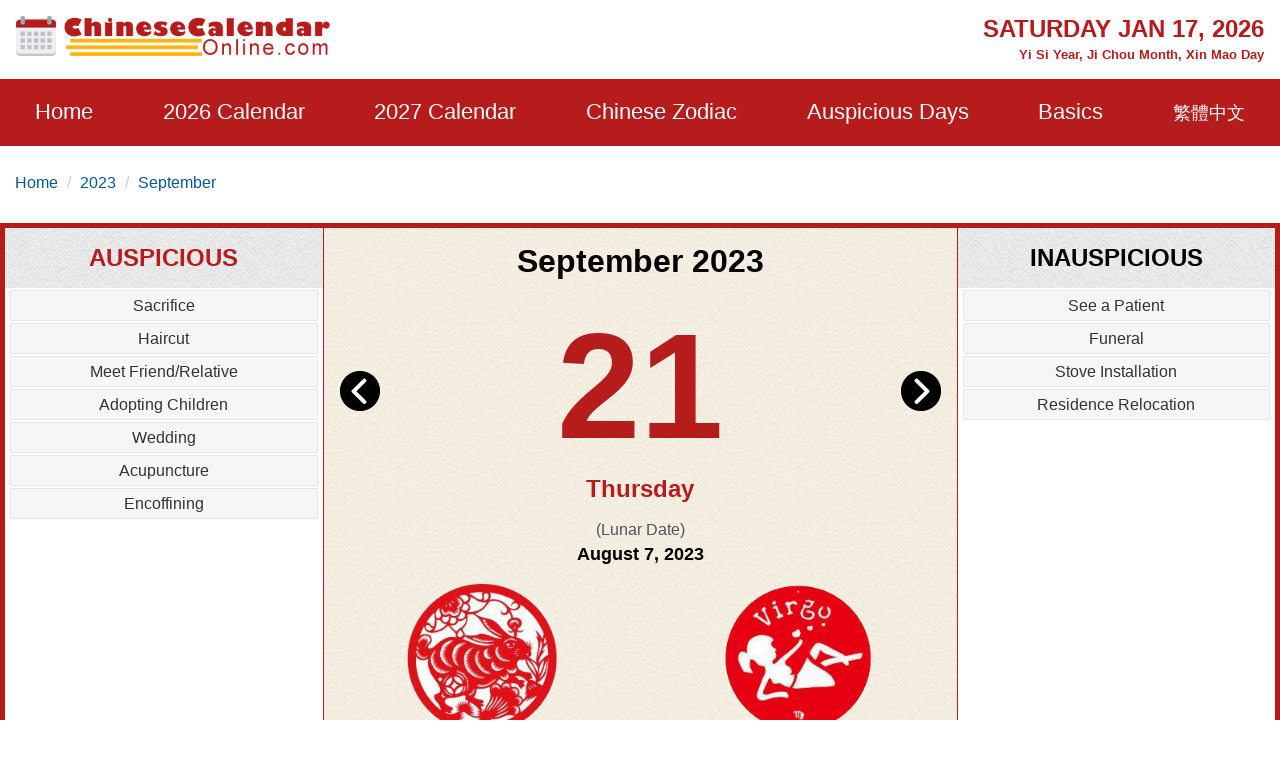

--- FILE ---
content_type: text/html; charset=utf-8
request_url: https://www.chinesecalendaronline.com/2023/9/21.htm
body_size: 11798
content:
<!doctype html>
<html lang="en">
<head>
    <title>September 21, 2023 Almanac Calendar: Auspicious/Inauspicious Events and Time, Zodiac, Lucky Direction</title>
    <meta name="description" content="September 21, 2023 chinese almanac calendar, choose auspicious dates, time and lucky directions etc. on the day to guide you spend the day luckily." />
    <meta charset="utf-8">
    <meta name="copyright" content="chinesecalendaronline.com" />
    <meta http-equiv="content-language" content="en" />
    <meta name="viewport" content="width=device-width,minimum-scale=1,initial-scale=1">
    <meta name="theme-color" content="#b71c1c">
    <link rel="shortcut icon" href="/content/images/icon.png" type="image/x-icon" />
    <link rel="canonical" href="https://www.chinesecalendaronline.com/2023/9/21.htm">
    <link rel="shortcut icon" type="image/x-icon" href="/content/images/icons/favicon-48x48.png" />
    <link rel="icon" type="image/png" sizes="32x32" href="/content/images/icons/favicon-32x32.png">
    <link rel="apple-touch-icon" sizes="192x192" href="/content/images/icons/favicon-192x192.png">
        <script async src="https://pagead2.googlesyndication.com/pagead/js/adsbygoogle.js?client=ca-pub-5826915586946579" crossorigin="anonymous"></script>
        <script type='text/javascript' src='https://platform-api.sharethis.com/js/sharethis.js#property=659358bdd2bb410012d24170&product=sop' async='async'></script>
    
    <meta property="og:locale" content="en_US" />
    <meta property="og:type" content="website" />
    <meta property="og:title" content="Auspicious Things To do on Sep 21, 2023" />
    <meta property="og:url" content="" />
    <meta property="og:site_name" content="Chinese Calendar Online" />
    <meta property="article:publisher" content="ChineseCalendarOnline.com" />
    <meta property="og:image" content="https://www.chinesecalendaronline.com/social/img-2023-9-21.jpg" />
    <meta name="twitter:card" content="summary_large_image" />
     
    <meta name="twitter:title" content="Auspicious Things To Do on Sep 21, 2023" />
    <meta name="twitter:site" content="@CNCalendar" />
    <meta name="twitter:domain" content="ChineseCalendarOnline.com" />
    <meta name="twitter:image" content="https://www.chinesecalendaronline.com/social/img-2023-9-21.jpg" />
    <meta name="twitter:creator" content="@CNCalendar" />

     <style>
        html{-ms-text-size-adjust:100%;-webkit-text-size-adjust:100%}body{background:#fff;color:#4e5559;font-family:"Lato",-apple-system,BlinkMacSystemFont,"Segoe UI",Roboto,"Helvetica Neue",Arial,sans-serif,"Apple Color Emoji","Segoe UI Emoji","Segoe UI Symbol";line-height:1.6em;font-size:16px;font-weight:400;margin:0;min-width:315px;overflow-x:hidden;font-smooth:always;-webkit-font-smoothing:antialiased}.border-gray{border:1px solid #e7e7e7}.bg-gray{background:#f1f1f1}.bg-white{background:#fff}ul{margin:0;padding:0;list-style:outside none none}input::-webkit-search-cancel-button,input[type=search]::-ms-clear{display:none}button,[role='button']{cursor:pointer;outline:0;position:relative}button.loading{padding-left:36px;background:#b71c1c8a;pointer-events:none;border:0}button.loading::before{width:20px;height:20px;top:10px;left:5px;border-radius:50%;animation:rotation infinite linear .5s;transition:none;border-left:2px solid #fff;z-index:0;position:absolute;content:""}@keyframes rotation{0%{transform:rotateZ(0deg)}100%{transform:rotateZ(360deg)}}.btn{padding:5px;background:#e74c3c;text-align:center;vertical-align:middle}.ads-store iframe{width:100%;border:0}.banner-img-txt{bottom:0;background:rgba(0,0,0,0.5);padding:5px 15px;color:#fff;width:100%;font-size:18px}#nav-sidebar{background:#680000}#marker{position:absolute;top:200px;width:0;height:0}.nav-sidebar-trigger{color:#fff;text-decoration:none;font-size:30px;cursor:pointer}#nav-sidebar .social-share.mt4{margin-top:1rem}.navbar-trigger{line-height:3.5rem;font-size:2rem}.nav-main{background-color:#b71c1c}.nav-main .logo{margin:8px 0}.nav-main .nav-box{overflow:visible;justify-content:space-around}.nav-item{font-size:22px;display:block;padding:20px 0}.nav-item>span,.nav-item>a{display:block;color:#fff;cursor:pointer}.nav-item>a:hover{color:#ccc}.nav-item-child{width:280px;z-index:30;background:#b71c1c;margin-top:0;left:-22px;display:none;position:absolute;top:52px}.nav-item-child a{color:#eee;font-size:18px;display:block;font-weight:600}.nav-item-child a:hover{color:#eee;background:#b92929}.nav-icon{display:none}.nav-mobile{position:fixed;width:100%;z-index:999;color:#fff;top:0;height:46px;align-items:center;justify-content:center}.nav-title{font-size:15px;line-height:1.1rem}@media(min-width:64.01rem){.nav-item:hover .nav-item-child{display:block}}body.nav-mob-open,body.modal-open{overflow:hidden}@media(max-width:64rem){body{padding-top:46px}#main-content-right.pl3{padding-left:0}#nav-main{height:100vh;width:90%;max-width:500px;background:#680000;position:fixed;right:-500px;z-index:9999;transition:all .3s ease-in-out;top:0}.nav-mob-open #nav-main{right:0;transition:all .3s ease-in-out}.nav-mob-open .site-popover-mask{display:block}.nav-box{margin-left:0;padding-top:15px}.nav-item{width:100%;min-height:40px;height:auto;margin:0 auto;padding:0 20px}.nav-item>span,.nav-item>a{display:inline}.nav-item:hover{border-bottom:0}.nav-icon{padding:7px;background:#b71c1c;border:0;display:block;width:40px;text-align:center}.nav-item-child{position:static;margin-top:10px;margin-bottom:10px;width:100%}.nav-item.active .nav-item-child{display:block}}.caret{display:inline-block;width:0;height:0;color:#fff;margin-left:2px;vertical-align:middle;border-top:6px dashed;border-right:6px solid transparent;border-left:6px solid transparent;border-bottom:0}.site-popover-mask{background-color:rgba(0,0,0,.8);display:none;height:100%;left:0;position:fixed;top:0;width:100%;z-index:1000}@media(max-width:40rem){#main-content .content-img{float:none;max-width:100%;padding:10px 0}}#main-content .content-img{width:100%;max-width:320px}#main-content .content-img-big{max-width:600px;width:100%}#main-content .content-img-small{max-width:120px;width:100%}.c_table{background-color:#e7e7e7;border-collapse:unset;border-spacing:1px;width:100%}.c_table th{background:none #f8f8f8;padding:5px}.c_table td{background:none #fff;padding:5px}.c_table td i{color:#fb7235;display:block;font-size:13px}.table-responsive{min-height:.01%;overflow-x:auto;width:100%;margin-bottom:15px;overflow-y:hidden;-ms-overflow-style:-ms-autohiding-scrollbar;border:1px solid #ddd}.g_btn{background:#b71c1c;display:inline-block;color:#fff;border:1px solid #b92929;padding:0 10px;line-height:48px;height:48px;font-size:16px;border-radius:3px;text-decoration:none}.g_btn:hover{background:#b92929;cursor:pointer;text-decoration:none;color:#fff}.glyphicon-info-sign{display:inline-block;height:18px;width:18px;vertical-align:middle;background:url("[data-uri]") no-repeat}.glyphicon-info-sign:hover{cursor:pointer}label{display:inline-block;max-width:100%;margin-bottom:5px;font-weight:700}.form-control{display:block;width:100%;height:34px;padding:6px 12px;font-size:14px;line-height:1.42857143;color:#555;background-color:#fff;background-image:none;border:1px solid #ccc;border-radius:4px;-webkit-box-shadow:inset 0 1px 1px rgba(0,0,0,.075);box-shadow:inset 0 1px 1px rgba(0,0,0,.075);-webkit-transition:border-color ease-in-out .15s,-webkit-box-shadow ease-in-out .15s;-o-transition:border-color ease-in-out .15s,box-shadow ease-in-out .15s;transition:border-color ease-in-out .15s,box-shadow ease-in-out .15s}.form-control:focus{border-color:#66afe9;outline:0;-webkit-box-shadow:inset 0 1px 1px rgba(0,0,0,.075),0 0 8px rgba(102,175,233,.6);box-shadow:inset 0 1px 1px rgba(0,0,0,.075),0 0 8px rgba(102,175,233,.6)}footer.copyright{padding:15px;text-align:center;color:#bbb;position:relative;background:#680000}footer p a{color:#bbb}.footer-links a{color:#ffb30f;text-decoration:none;font-weight:bold;padding:10px;display:inline-block}.footer-links a:hover{color:#fb7235}amp-sidebar{width:300px}.ad-box{background-color:#efefef;border:10px solid #efefef}.lightbox{background:rgba(0,0,0,0.8);position:fixed;top:0;left:0;right:0;bottom:0;display:flex;align-items:center;justify-content:center;z-index:999}.lightbox-container{width:90%;max-width:600px;background:#f1f1f1;color:#333;margin:0 auto}.lightbox-body{max-height:380px;overflow-y:auto}.error,.red{color:#b71c1c}.purple{color:#f09}hr{box-sizing:content-box;height:0;overflow:visible;color:#ddd}a{color:#0057a2;text-decoration:none;background-color:transparent;-webkit-text-decoration-skip:objects}a:active,a:hover{outline-width:0;color:#c9300d;text-decoration:none}.code{background-color:rgba(255,255,255,.3);padding:3px 8px;margin-bottom:5px}small{font-size:80%}img{border-style:none}img[src=""],img:not([src]){opacity:0}img.img-fluid{max-width:100%;width:100%;height:auto}details,menu{display:block}summary{display:list-item}[hidden],template{display:none}.h1{font-size:3rem}.h2{font-size:2rem;line-height:1.1em}.h3{font-size:1.5rem}.h4{font-size:1.125rem}.h5{font-size:.875rem}.h6{font-size:.75rem}.font-family-inherit{font-family:inherit}.font-size-inherit{font-size:inherit}.text-decoration-none,#main-content-box a.text-decoration-none{text-decoration:none}.bold{font-weight:700}.regular{font-weight:400}.italic{font-style:italic}.caps{text-transform:uppercase}.caps1{text-transform:capitalize}.left-align{text-align:left}.center{text-align:center}.right-align{text-align:right}.justify{text-align:justify}.nowrap{white-space:nowrap}.break-word{word-wrap:break-word}.line-height-1{line-height:1rem}.line-height-2{line-height:1.125rem}.line-height-3{line-height:1.5rem}.line-height-4{line-height:2rem}.list-style-none{list-style:none}.underline{text-decoration:underline}.truncate{max-width:100%;overflow:hidden;text-overflow:ellipsis;white-space:nowrap}.list-reset{list-style:none;padding-left:0}.inline{display:inline}.block{display:block}.inline-block{display:inline-block}.table{display:table}.table-cell{display:table-cell}.overflow-hidden{overflow:hidden}.overflow-y-auto{overflow:auto}.overflow-auto{overflow:auto}.clearfix:after,.clearfix:before{content:" ";display:table}.clearfix:after{clear:both}.left{float:left}.right{float:right}.fit{max-width:100%}.max-width-1{max-width:24rem}.max-width-2{max-width:32rem}.max-width-3{max-width:48rem}.max-width-4{max-width:1280px}.w-100{width:100%}.border-box{box-sizing:border-box}.align-baseline{vertical-align:baseline}.align-top{vertical-align:top}.align-middle{vertical-align:middle}.align-bottom{vertical-align:bottom}.m0{margin:0}.mt0{margin-top:0}.mr0{margin-right:0}.mb0{margin-bottom:0}.ml0,.mx0{margin-left:0}.mx0{margin-right:0}.my0{margin-top:0;margin-bottom:0}.m05{margin:.5rem}.mt05{margin-top:.5rem}.mr05{margin-right:.5rem}.mb05{margin-bottom:.5rem}.ml05,.mx05{margin-left:.5rem}.mx05{margin-right:.5rem}.my05{margin-top:.5rem;margin-bottom:.5rem}.m1{margin:1rem}.mt1{margin-top:1rem}.mr1{margin-right:1rem}.mb1{margin-bottom:1rem}.ml1,.mx1{margin-left:1rem}.mx1{margin-right:1rem}.my1{margin-top:1rem;margin-bottom:1rem}.m2{margin:1.5rem}.mt2{margin-top:1.5rem}.mr2{margin-right:1.5rem}.mb2{margin-bottom:1.5rem}.ml2,.mx2{margin-left:1.5rem}.mx2{margin-right:1.5rem}.my2{margin-top:1.5rem;margin-bottom:1.5rem}.m3{margin:2rem}.mt3{margin-top:2rem}.mr3{margin-right:2rem}.mb3{margin-bottom:2rem}.ml3,.mx3{margin-left:2rem}.mx3{margin-right:2rem}.my3{margin-top:2rem;margin-bottom:2rem}.m4{margin:2.5rem}.mt4{margin-top:2.5rem}.mr4{margin-right:2.5rem}.mb4{margin-bottom:2.5rem}.ml4,.mx4{margin-left:2.5rem}.mx4{margin-right:2.5rem}.my4{margin-top:2.5rem;margin-bottom:2.5rem}.mxn1{margin-left:-1rem;margin-right:-1rem}.mxn2{margin-left:-1.5rem;margin-right:-1.5rem}.mxn3{margin-left:-2rem;margin-right:-2rem}.mxn4{margin-left:-2.5rem;margin-right:-2.5rem}.ml-auto{margin-left:auto}.mr-auto,.mx-auto{margin-right:auto}.mx-auto{margin-left:auto}.p0{padding:0}.pt0{padding-top:0}.pr0{padding-right:0}.pb0{padding-bottom:0}.pl0,.px0{padding-left:0}.px0{padding-right:0}.py0{padding-top:0;padding-bottom:0}.p05{padding:.5rem}.pt05{padding-top:.5rem}.pr05{padding-right:.5rem}.pb05{padding-bottom:.5rem}.pl05{padding-left:.5rem}.py05{padding-top:.5rem;padding-bottom:.5rem}.px05{padding-left:.5rem;padding-right:.5rem}.p1{padding:1rem}.pt1{padding-top:1rem}.pr1{padding-right:1rem}.pb1{padding-bottom:1rem}.pl1{padding-left:1rem}.py1{padding-top:1rem;padding-bottom:1rem}.px1{padding-left:1rem;padding-right:1rem}.p2{padding:1.5rem}.pt2{padding-top:1.5rem}.pr2{padding-right:1.5rem}.pb2{padding-bottom:1.5rem}.pl2{padding-left:1.5rem}.py2{padding-top:1.5rem;padding-bottom:1.5rem}.px2{padding-left:1.5rem;padding-right:1.5rem}.p3{padding:2rem}.pt3{padding-top:2rem}.pr3{padding-right:2rem}.pb3{padding-bottom:2rem}.pl3{padding-left:2rem}.py3{padding-top:2rem;padding-bottom:2rem}.px3{padding-left:2rem;padding-right:2rem}.p4{padding:2.5rem}.pt4{padding-top:2.5rem}.pr4{padding-right:2.5rem}.pb4{padding-bottom:2.5rem}.pl4{padding-left:2.5rem}.py4{padding-top:2.5rem;padding-bottom:2.5rem}.px4{padding-left:2.5rem;padding-right:2.5rem}.container-fluid{padding-right:15px;padding-left:15px;margin-right:auto;margin-left:auto}.container{margin-right:auto;margin-left:auto}@media(min-width:576px){.container{width:540px;max-width:100%}}@media(min-width:768px){.container{width:720px;max-width:100%}}@media(min-width:992px){.container{width:960px;max-width:100%}}@media(min-width:1182px){.container{width:1170px}}@media(min-width:1300px){.container{width:1280px}}.breadcrumb{padding:8px 15px 8px 15px;margin-bottom:20px;list-style:none;border-radius:4px;z-index:20;position:relative}.breadcrumb>li{display:inline-block}.breadcrumb>li+li:before{padding:0 5px;color:#ccc;content:"/\00a0"}.breadcrumb a{text-decoration:none}.breadcrumb>.active{color:#063}.row{display:-ms-flexbox;display:flex;-ms-flex-wrap:wrap;flex-wrap:wrap}.col{-ms-flex-preferred-size:0;flex-basis:0;-ms-flex-positive:1;flex-grow:1;max-width:100%}.col-auto{-ms-flex:0 0 auto;flex:0 0 auto;width:auto;max-width:none}.col,.col-right{box-sizing:border-box}.col-right{float:right}.col-1{width:8.33333%}.col-2{width:16.66667%}.col-3{width:25%}.col-4{width:33.33333%}.col-5{width:41.66667%}.col-6{width:50%}.col-7{width:58.33333%}.col-8{width:66.66667%}.col-9{width:75%}.col-10{width:83.33333%}.col-11{width:91.66667%}.col-12{width:100%}@media(min-width:40.06rem){.sm-col{float:left;box-sizing:border-box}.sm-col-right{float:right;box-sizing:border-box}.sm-col-1{width:8.33333%}.sm-col-2{width:16.66667%}.sm-col-3{width:25%}.sm-col-4{width:33.33333%}.sm-col-5{width:41.66667%}.sm-col-6{width:50%}.sm-col-7{width:58.33333%}.sm-col-8{width:66.66667%}.sm-col-9{width:75%}.sm-col-10{width:83.33333%}.sm-col-11{width:91.66667%}.sm-col-12{width:100%}}@media(min-width:52.06rem){.md-col{float:left;box-sizing:border-box}.md-col-right{float:right;box-sizing:border-box}.md-col-1{width:8.33333%}.md-col-2{width:16.66667%}.md-col-3{width:25%}.md-col-4{width:33.33333%}.md-col-5{width:41.66667%}.md-col-6{width:50%}.md-col-7{width:58.33333%}.md-col-8{width:66.66667%}.md-col-9{width:75%}.md-col-10{width:83.33333%}.md-col-11{width:91.66667%}.md-col-12{width:100%}}@media(min-width:64.06rem){.lg-col{float:left;box-sizing:border-box}.lg-col-right{float:right;box-sizing:border-box}.lg-col-1{width:8.33333%}.lg-col-2{width:16.66667%}.lg-col-3{width:25%}.lg-col-4{width:33.33333%}.lg-col-5{width:41.66667%}.lg-col-6{width:50%}.lg-col-7{width:58.33333%}.lg-col-8{width:66.66667%}.lg-col-9{width:75%}.lg-col-10{width:83.33333%}.lg-col-11{width:91.66667%}.lg-col-12{width:100%}}.flex{display:-webkit-box;display:-ms-flexbox;display:flex}@media(min-width:40.06rem){.sm-flex{display:-webkit-box;display:-ms-flexbox;display:flex}}@media(min-width:52.06rem){.md-flex{display:-webkit-box;display:-ms-flexbox;display:flex}}@media(min-width:64.06rem){.lg-flex{display:-webkit-box;display:-ms-flexbox;display:flex}}.flex-column{-webkit-box-orient:vertical;-webkit-box-direction:normal;-ms-flex-direction:column;flex-direction:column}.flex-wrap{-ms-flex-wrap:wrap;flex-wrap:wrap}.flex-auto{-webkit-box-flex:1;-ms-flex:1 1 auto;flex:1 1 auto;min-width:0;min-height:0}.flex-none{-webkit-box-flex:0;-ms-flex:none;flex:none}.relative{position:relative}.absolute{position:absolute}.fixed{position:fixed}.z1{z-index:1}.z2{z-index:2}.z3{z-index:3}.z4{z-index:4}.border{border-style:solid;border-width:1px}.border-top{border-top-style:solid;border-top-width:1px}.border-right{border-right-style:solid;border-right-width:1px}.border-bottom{border-bottom-style:solid;border-bottom-width:1px}.border-left{border-left-style:solid;border-left-width:1px}.border-none{border:0}.border,.border-left,.border-bottom,.border-right,.border-top{border-color:#ddd}.rounded{border-radius:3px}.circle{border-radius:50%}.rounded-top{border-radius:3px 3px 0 0}.rounded-right{border-radius:0 3px 3px 0}.rounded-bottom{border-radius:0 0 3px 3px}.rounded-left{border-radius:3px 0 0 3px}.not-rounded{border-radius:0}.hide{position:absolute;height:1px;width:1px;overflow:hidden;clip:rect(1px,1px,1px,1px)}@media(max-width:40rem){.xs-hide{display:none}}@media(min-width:40.06rem) and (max-width:52rem){.sm-hide{display:none}}@media(min-width:52.06rem) and (max-width:64rem){.md-hide{display:none}}@media(min-width:64.06rem){.lg-hide{display:none}}.display-none,.submit-success,.submit-error{display:none}*{box-sizing:border-box}
        
      .cal-container{border:5px solid #b71c1c}.adbox.cal-container{border-bottom:0}.link-days{overflow:auto;white-space:nowrap;justify-content:center}.link-days a,.link-days span{padding:10px}.cal-box{background:url(/content/images/bgm01.jpg) repeat}.color-black{color:#000}.color-red{color:#b71c1c}.font50{font-size:150px}.cal-day{height:180px;line-height:180px}.left-arrow{top:20px}.right-arrow{top:20px;right:0}.cal-lunar-box{border:1px solid #b71c1c}.cal-event li{background:#f6f6f6;border:1px solid #e4e6e8;border-radius:2px;padding:2px;margin:2px 5px;color:#333}.cal-event-title{background:url(/content/images/bgm02.png) repeat;height:60px;line-height:60px}.circle{border-radius:50%}.h-title{left:0;top:0;font-size:10px;text-align:left;padding:0 5px;background-color:#fb7235;color:#ddd}.link-box a{padding:10px;display:inline-block}@media(min-width:52.06rem){.cal-box{border:solid #b71c1c;border-width:0 1px}.order-1{order:1}.order-2{order:2}.order-3{order:3}.luck-time{position:absolute;bottom:0}.p200{padding-bottom:200px}}
      .shihide{display:none;}

     </style>
     <link rel="manifest" href="/manifest.json">
<script async src="https://www.googletagmanager.com/gtag/js?id=G-3DVZ9NWV7J"></script>
<script>
  window.dataLayer = window.dataLayer || [];
  function gtag(){dataLayer.push(arguments);}
  gtag('js', new Date());
  gtag('config', 'G-3DVZ9NWV7J');
</script>
</head>
<body>
    <div id="top-page"></div>
    <div class="max-width-4 mx-auto"> 
        <div class="row md-hide sm-hide xs-hide px1">
        <div class="logo col-12 lg-col-5 py1"> <a href="/"><img class="lazy" data-src="/content/images/logo.png" alt="Chinese Calendar Online" width="320" height="40" /></a></div>
           <div class="col-12 lg-col-7 pt1 red bold relative right-align">
            <div class="h3 caps">Saturday Jan 17, 2026</div>
               <small>  Yi Si Year, Ji Chou Month, Xin Mao Day</small>
           </div>
        </div>
    </div>
    <div class="nav-main">
         <div class="nav-mobile nav-main lg-hide px1 flex">
            <div>
<a href="/2023/9/" class="flex"><svg class="align-middle mr1" height="25" width="25" fill="#fff"><use xmlns:xlink="http://www.w3.org/1999/xlink" xlink:href="#icon-back" /></svg></a>
</div>
             <div class="flex-auto center">
              

                    <div class="nav-title m0 px2">Chinese Calendar Online</div>
             </div>
             <div>
             <div role="button" tabindex="0" class="nav-sidebar-trigger col-2">☰</div>
                 </div>
        </div>
        <div class="max-width-4 mx-auto">
            <div id="nav-main">
            <div class="row nav-sidebar-header lg-hide py1">
                <div role="button" aria-label="Close" tabindex="0" class="col-3 nav-sidebar-trigger px1">✕</div>
            </div>
                            <nav>
                <ul class="nav-box row">
                    <li class="nav-item relative"><a href="/">Home</a></li>
                    <li class="nav-item relative" id="nav-item-next-year">
                        <a href="/2026/">2026 Calendar</a>
                       <button id="btn-nav-year" aria-label="Open Menu"  class="right nav-icon p05"><i class="caret"></i></button>
                        <div class="nav-item-child py1">
                            <a href="/2026/1/" class="py05 px2">January</a>
                            <a href="/2026/2/" class="py05 px2">February</a>
                            <a href="/2026/3/" class="py05 px2">March</a>
                            <a href="/2026/4/" class="py05 px2">April</a>
                            <a href="/2026/5/" class="py05 px2">May</a>
                            <a href="/2026/6/" class="py05 px2">June</a>
                            <a href="/2026/7/" class="py05 px2">July</a>
                            <a href="/2026/8/" class="py05 px2">August</a>
                            <a href="/2026/9/" class="py05 px2">September</a>
                            <a href="/2026/10/" class="py05 px2">October</a>
                            <a href="/2026/11/" class="py05 px2">November</a>
                            <a href="/2026/12/" class="py05 px2">December</a>
                        </div>
                    </li>
                    <li class="nav-item relative" id="nav-item-year">
                        <a href="/2027/">2027 Calendar</a>
                       <button id="btn-nav-year-next" aria-label="Open Menu" class="right nav-icon p05"><i class="caret"></i></button>
                        <div class="nav-item-child py1">
                            <a href="/2027/1/" class="py05 px2">January</a>
                            <a href="/2027/2/" class="py05 px2">February</a>
                            <a href="/2027/3/" class="py05 px2">March</a>
                            <a href="/2027/4/" class="py05 px2">April</a>
                            <a href="/2027/5/" class="py05 px2">May</a>
                            <a href="/2027/6/" class="py05 px2">June</a>
                            <a href="/2027/7/" class="py05 px2">July</a>
                            <a href="/2027/8/" class="py05 px2">August</a>
                            <a href="/2027/9/" class="py05 px2">September</a>
                            <a href="/2027/10/" class="py05 px2">October</a>
                            <a href="/2027/11/" class="py05 px2">November</a>
                            <a href="/2027/12/" class="py05 px2">December</a>
                        </div>
                    </li>
                    <li class="nav-item relative" id="nav-item-zodiac">
                        <a href="/zodiac/">Chinese Zodiac</a>
                        <button id="btn-nav-zodiac" aria-label="Open Menu" class="right nav-icon p05"><i class="caret"></i></button>
                        <div class="nav-item-child py1">
                            <a href="/zodiac/rat/" class="py05 px2">Rat</a>
                            <a href="/zodiac/ox/" class="py05 px2">Ox</a>
                            <a href="/zodiac/tiger/" class="py05 px2">Tiger</a>
                            <a href="/zodiac/rabbit/" class="py05 px2">Rabbit</a>
                            <a href="/zodiac/dragon/" class="py05 px2">Dragon</a>
                            <a href="/zodiac/snake/" class="py05 px2">Snake</a>
                            <a href="/zodiac/horse/" class="py05 px2">Horse</a>
                            <a href="/zodiac/goat/" class="py05 px2">Goat</a>
                            <a href="/zodiac/monkey/" class="py05 px2">Monkey</a>
                            <a href="/zodiac/rooster/" class="py05 px2">Rooster</a>
                            <a href="/zodiac/dog/" class="py05 px2">Dog</a>
                            <a href="/zodiac/pig/" class="py05 px2">Pig</a>
                        </div>
                    </li>
                    <li class="nav-item relative" id="nav-item-lucky">
                        <a href="/auspicious-dates/">Auspicious Days</a>
                        <button id="btn-nav-lucky" aria-label="Open Menu" class="right nav-icon p05"><i class="caret"></i></button>
                        <div class="nav-item-child py1">
                            <a href="/2026/auspicious-wedding-dates.htm" class="py05 px2">Wedding Day</a>
                            <a href="/2026/auspicious-moving-dates.htm" class="py05 px2">Moving Day</a>
                            <a href="/2026/auspicious-grand-opening-dates.htm" class="py05 px2">Grand Opening Day</a>
                            <a href="/2026/auspicious-purchasing-vehicles-dates.htm" class="py05 px2">Purchasing Vehicles Day</a>
                            <a href="/2026/auspicious-cesarean-delivery-dates.htm" class="py05 px2">Cesarean Delivery Date</a>
                            <a href="/2026/auspicious-marriage-engagement-dates.htm" class="py05 px2">Marriage Engagement Date</a>
                            <a href="/2026/auspicious-property-registration-dates.htm" class="py05 px2">Property Registration Date</a> 
                        </div>
                    </li>
                    <li class="nav-item relative" id="nav-item-basics">
                        <span>Basics</span>
                        <button id="btn-nav-basic" aria-label="Open Menu" class="right nav-icon p05"><i class="caret"></i></button>
                        <div class="nav-item-child py1">
                            <a href="/lunar-calendar/" class="py05 px2">Chinese Lunar Calendar</a>
                            <a href="/solar-terms/" class="py05 px2">24 Solar Terms</a>
                            <a href="/five-elements/" class="py05 px2">Five Elements</a>
                            <a href="/heavenly-stems-earthly-branches/" class="py05 px2">Heavenly Stems and Earthly Branches</a>
                            <a href="/holidays/" class="py05 px2">China Holidays</a>
                            
                        </div>
                    </li>
                    <li class="right nav-item"><a href="/zh/2023/9/21.htm"><small>繁體中文</small></a></li>
                    </ul>
            </nav>
            </div>
        </div>
</div>
    <div class="max-width-4 mx-auto md-hide xs-hide sm-hide">
        
    <ol class="breadcrumb">
    <li><a href="/">Home</a></li> 
    <li><a href="/2023/">2023</a></li>
    <li><a href="/2023/9/">September</a></li>
    </ol>

    </div>
    


<div id="main-content">
            <div class="max-width-4 mb2 mx-auto justify">
                <div id="main-content-box" class="mb3 bg-white">
                    <div class="row center cal-container overflow-hidden">
                        <div class="col-12 md-col-6 order-2 cal-box">
                            <h1 class="color-black">September 2023</h1>
                            <div class="cal-day relative">
                            <div class="left-arrow absolute left-0 pl1"><a href="/2023/9/20.htm"><img class="lazy" data-src="/content/images/left-arrow.png" alt="Previous Day" height="40" width="40" /></a></div>
                            <div class="font50 bold color-red">21</div>
                            <div class="right-arrow absolute right-0 pr1"><a href="/2023/9/22.htm"><img class="lazy" data-src="/content/images/right-arrow.png" alt="Next Day" height="40" width="40" /></a></div>
                            </div>
                            <div class="h3 color-red bold">Thursday</div>
                              <div class="mt1">(Lunar Date)<br /><span class="color-black h4 bold"> August 7, 2023 </span></div>
                           <div class="row">
                                <div class="mt1 col-6"><a href="/zodiac/rabbit/"><img class="lazy" data-src="/content/images/zodiac/rabbit.png" width="150" height="150" alt="Year of The Rabbit" title="Year of The Rabbit" /><br />Year of The Rabbit</a></div>
                                <div class="mt1 col-6"><img class="lazy" data-src="/content/images/signs/virgo.png" width="150" height="150" alt="zodiac Virgo" title="Virgo" /><br />Virgo</div>
                            </div>
                            <div class="px2 my1">
                                                                <div class="cal-lunar-box p1 mb1">
                                    Gui Mao Year, Xin You Month, Ren Wu Day
                                    <hr class="cal-lunar-box" />
                                    Clash: <span class="bold color-red">Rat</span> Evil: <span class="bold color-red">North</span>
                                </div>
                                <fieldset class="cal-lunar-box">
                                        <legend class="h3 bold red mx-auto">Auspicious Direction</legend>
                                        The God of Joy:<span class="bold red"> South</span><br /> The God of Happiness:<span class="bold red"> Southeast</span><br /> The God of Wealth:<span class="bold red"> South</span>
                            </fieldset>
                            </div>
                        </div>

                         <div class="col-12 md-col-3 order-1 relative ">
                            <div class="h3 bold cal-event-title caps color-red">Auspicious</div>
                             <div>
                                   <ul class="clearfix cal-event">
                                            <li>Sacrifice</li><li>Haircut</li><li>Meet Friend/Relative</li><li>Adopting Children</li><li>Wedding</li><li>Acupuncture</li><li>Encoffining</li>
                                        </ul>
                                                               <div class="center py1"><script async src="https://pagead2.googlesyndication.com/pagead/js/adsbygoogle.js?client=ca-pub-5826915586946579"
     crossorigin="anonymous"></script>
<!-- Ad-CCO-In-Calendar -->
<ins class="adsbygoogle"
     style="display:block"
     data-ad-client="ca-pub-5826915586946579"
     data-ad-slot="1916780774"
     data-ad-format="auto"
     data-full-width-responsive="true"></ins>
<script>
     (adsbygoogle = window.adsbygoogle || []).push({});
</script></div>
                                 
                            </div>
                             <div  class="luck-time">
                             <div class="h3 bold mt1 cal-event-title caps color-red">Auspicious Time</div>
                             <div  class="my1">
                                <span class="p05">23:00-00:59</span>
                                <span class="p05">01:00-02:59</span>
                                <span class="p05">05:00-06:59</span>
                                <span class="p05">11:00-12:59</span>
                                <span class="p05">15:00-16:59</span>
                                <span class="p05">17:00-18:59</span>
                                </div>
                             </div>

                        </div>
                        <div class="col-12 md-col-3 order-3 relative">
                            <div class="h3 bold cal-event-title relative caps color-black">Inauspicious</div>
                            <div> 
                                   <ul class="clearfix cal-event">
                                            <li>See a Patient </li><li>Funeral</li><li>Stove Installation</li><li>Residence Relocation</li>
                                        </ul>
                                                              <div class="mt1"><script async src="https://pagead2.googlesyndication.com/pagead/js/adsbygoogle.js?client=ca-pub-5826915586946579"
     crossorigin="anonymous"></script>
<!-- Ad-CCO-In-Calendar -->
<ins class="adsbygoogle"
     style="display:block"
     data-ad-client="ca-pub-5826915586946579"
     data-ad-slot="1916780774"
     data-ad-format="auto"
     data-full-width-responsive="true"></ins>
<script>
     (adsbygoogle = window.adsbygoogle || []).push({});
</script></div>
                            </div>
                            <div class="luck-time">
                            <div class="h3 bold cal-event-title mt1 caps color-black">Inauspicious Time</div>
                             <div  class="my1">

                                <span class="p05">03:00-04:59</span>
                                <span class="p05">07:00-08:59</span>
                                <span class="p05">09:00-10:59</span>
                                <span class="p05">13:00-14:59</span>
                                <span class="p05">19:00-20:59</span>
                                <span class="p05">21:00-22:59</span>
                                </div></div>
                        </div>
                    </div>
                    <div class="row">
               <div class="col-12">
                <div class="flex py1 link-box">

                    <span class="px05 col"><a href="/2023/9/">Sep</a></span>
                    <div class="link-days flex flex-center overflow-auto">
                        <a href="/2023/9/11.htm">11</a>
                        <a href="/2023/9/12.htm">12</a>
                        <a href="/2023/9/13.htm">13</a>
                        <a href="/2023/9/14.htm">14</a>
                        <a href="/2023/9/15.htm">15</a>
                        <a href="/2023/9/16.htm">16</a>
                        <a href="/2023/9/17.htm">17</a>
                        <a href="/2023/9/18.htm">18</a>
                        <a href="/2023/9/19.htm">19</a>
                        <a href="/2023/9/20.htm">20</a>
                    <span class="px05 bold red">21</span>
                        <a href="/2023/9/22.htm">22</a>
                        <a href="/2023/9/23.htm">23</a>
                        <a href="/2023/9/24.htm">24</a>
                        <a href="/2023/9/25.htm">25</a>
                        <a href="/2023/9/26.htm">26</a>
                        <a href="/2023/9/27.htm">27</a>
                        <a href="/2023/9/28.htm">28</a>
                        <a href="/2023/9/29.htm">29</a>
                        <a href="/2023/9/30.htm">30</a>
                        <a href="/2023/10/1.htm">1</a>
                        </div>
                    <span class="px05 right-align col"><a href="/2023/10/">Oct</a></span>
                    </div>
            </div>
                    </div>
                </div>

                   <div class="ads-store bg-gray" data-id="17" data-type="16"></div>
                    <div class="p05 h3 mt2"><label>How to Use the Following Table?</label><br />
                <small>When selecting auspicious date for an important event, you should check if it’s lucky for the day. Then check, if it’s good in the hour you prefer. Also, check if the hour clashes your zodiac sign or not. The hour that doesn’t clash with your sign should be chosen. </small>
                </div>
                    <div class="p05 mt1  bg-gray center h2 caps red py1"><label>Good and Bad Things To Do in Hour</label></div>
                        <div class="table-responsive center">
            <table cellspacing="1" class="c_table calendar-body">
                <tbody>
                   <tr id="header">
                                    <th>12 Shi Chen<br /> (Time Periods)</th>
                                    <th>
                                       Zi<br />
                                        23:00-00:59
                                    </th>
                                    <th>
                                        Chou
                                        <br />
                                        01:00-02:59
                                    </th>
                                    <th>
                                        Yin<br />
                                        03:00-04:59
                                    </th>
                                    <th>
                                        Mao<br />
                                        05:00-06:59
                                    </th>
                                    <th>
                                        Chen<br />
                                        07:00-08:59
                                    </th>
                                    <th>
                                        Si<br />
                                        09:00-10:59
                                    </th>
                                    <th>
                                        Wu<br />
                                        11:00-12:59
                                    </th>
                                    <th>
                                        Wei<br />
                                        13:00-14:59
                                    </th>
                                    <th>
                                        Shen<br />
                                        15:00-16:59
                                    </th>
                                    <th>
                                        You<br />
                                        17:00-18:59
                                    </th>
                                    <th>
                                        Xu<br />
                                        19:00-20:59
                                    </th>
                                    <th>
                                        Hai<br />
                                        21:00-22:59
                                    </th>
                                </tr>
                    <tr>
                        <th>Shi Chen</th>
                            <td class="caps-1">
                                Geng Zi
                            </td>
                            <td class="caps-1">
                                Xin Chou
                            </td>
                            <td class="caps-1">
                                Ren Yin
                            </td>
                            <td class="caps-1">
                                Gui Mao
                            </td>
                            <td class="caps-1">
                                Jia Chen
                            </td>
                            <td class="caps-1">
                                Ji Si
                            </td>
                            <td class="caps-1">
                                Bing Wu
                            </td>
                            <td class="caps-1">
                                Ding Wei
                            </td>
                            <td class="caps-1">
                                Wu Shen
                            </td>
                            <td class="caps-1">
                                Ji You
                            </td>
                            <td class="caps-1">
                                Geng Xu
                            </td>
                            <td class="caps-1">
                                Xin Hai
                            </td>
                    </tr>
                    <tr>
                        <th>Bazi</th>
                            <td class="caps-1">
                                Gui Mao
                                <br />
                                 Xin You
                                <br />
                                Ren Wu
                                <br />
                                Geng Zi
                            </td>
                            <td class="caps-1">
                                Gui Mao
                                <br />
                                 Xin You
                                <br />
                                Ren Wu
                                <br />
                                Xin Chou
                            </td>
                            <td class="caps-1">
                                Gui Mao
                                <br />
                                 Xin You
                                <br />
                                Ren Wu
                                <br />
                                Ren Yin
                            </td>
                            <td class="caps-1">
                                Gui Mao
                                <br />
                                 Xin You
                                <br />
                                Ren Wu
                                <br />
                                Gui Mao
                            </td>
                            <td class="caps-1">
                                Gui Mao
                                <br />
                                 Xin You
                                <br />
                                Ren Wu
                                <br />
                                Jia Chen
                            </td>
                            <td class="caps-1">
                                Gui Mao
                                <br />
                                 Xin You
                                <br />
                                Ren Wu
                                <br />
                                Ji Si
                            </td>
                            <td class="caps-1">
                                Gui Mao
                                <br />
                                 Xin You
                                <br />
                                Ren Wu
                                <br />
                                Bing Wu
                            </td>
                            <td class="caps-1">
                                Gui Mao
                                <br />
                                 Xin You
                                <br />
                                Ren Wu
                                <br />
                                Ding Wei
                            </td>
                            <td class="caps-1">
                                Gui Mao
                                <br />
                                 Xin You
                                <br />
                                Ren Wu
                                <br />
                                Wu Shen
                            </td>
                            <td class="caps-1">
                                Gui Mao
                                <br />
                                 Xin You
                                <br />
                                Ren Wu
                                <br />
                                Ji You
                            </td>
                            <td class="caps-1">
                                Gui Mao
                                <br />
                                 Xin You
                                <br />
                                Ren Wu
                                <br />
                                Geng Xu
                            </td>
                            <td class="caps-1">
                                Gui Mao
                                <br />
                                 Xin You
                                <br />
                                Ren Wu
                                <br />
                                Xin Hai
                            </td>
                    </tr>
                    <tr>
                        <th>
                            Zodiac
                        </th>
                        <td>Rat</td>
                        <td>Ox</td>
                        <td>Tiger</td>
                        <td>Rabbit</td>
                        <td>Dragon</td>
                        <td>Snake</td>
                        <td>Horse</td>
                        <td>Sheep</td>
                        <td>Monkey</td>
                        <td>Rooster</td>
                        <td>Dog</td>
                        <td>Pig</td>
                    </tr>
                    <tr>
                        <th>
                            Five Elements
                        </th>
                            <td>
                               Water
                            </td>
                            <td>
                               Earth
                            </td>
                            <td>
                               Wood
                            </td>
                            <td>
                               Wood
                            </td>
                            <td>
                               Earth
                            </td>
                            <td>
                               Fire
                            </td>
                            <td>
                               Fire
                            </td>
                            <td>
                               Earth
                            </td>
                            <td>
                               Metal
                            </td>
                            <td>
                               Metal
                            </td>
                            <td>
                               Earth
                            </td>
                            <td>
                               Water
                            </td>
                    </tr>
 
                    <tr>
                        <th>
                            Good or Bad
                        </th>
                            <td>
                                   Good
                            </td>
                            <td>
                                   Good
                            </td>
                            <td>
                                   Bad
                            </td>
                            <td>
                                   Good
                            </td>
                            <td>
                                   Bad
                            </td>
                            <td>
                                   Bad
                            </td>
                            <td>
                                   Good
                            </td>
                            <td>
                                   Bad
                            </td>
                            <td>
                                   Good
                            </td>
                            <td>
                                   Good
                            </td>
                            <td>
                                   Bad
                            </td>
                            <td>
                                   Bad
                            </td>
                    </tr>
                    <tr>
                        <th>
                            Clash
                        </th>
                            <td class="caps-1">
                                Jia Wu<br />
                                Horse <br />
                                        1954
                                        2014
                            </td>
                            <td class="caps-1">
                                Yi Wei<br />
                                Sheep <br />
                                        1955
                                        2015
                            </td>
                            <td class="caps-1">
                                Bing Shen<br />
                                Monkey <br />
                                        1956
                                        2016
                            </td>
                            <td class="caps-1">
                                Ding You<br />
                                Rooster <br />
                                        1957
                                        2017
                            </td>
                            <td class="caps-1">
                                Wu Xu<br />
                                Dog <br />
                                        1958
                                        2018
                            </td>
                            <td class="caps-1">
                                Gui Hai<br />
                                Pig <br />
                                        1923
                                        1983
                            </td>
                            <td class="caps-1">
                                Geng Zi<br />
                                Rat <br />
                                        1960
                                        2020
                            </td>
                            <td class="caps-1">
                                Xin Chou<br />
                                Ox <br />
                                        1961
                                        2021
                            </td>
                            <td class="caps-1">
                                Ren Yin<br />
                                Tiger <br />
                                        1962
                                        2022
                            </td>
                            <td class="caps-1">
                                Gui Mao<br />
                                Rabbit <br />
                                        1963
                                        2023
                            </td>
                            <td class="caps-1">
                                Jia Chen<br />
                                Dragon <br />
                                        1964
                                        2024
                            </td>
                            <td class="caps-1">
                                Yi Si<br />
                                Snake <br />
                                        1965
                                        2025
                            </td>
                    </tr>
                    <tr>
                        <th>
                            Evil
                        </th>

                        <td>
                            South
                        </td>
                        <td>
                            East
                        </td>
                        <td>
                            North
                        </td>
                        <td>
                            West
                        </td>
                        <td>
                            South
                        </td>
                        <td>
                            East
                        </td>
                        <td>
                            North
                        </td>
                        <td>
                            West
                        </td>
                        <td>
                            South
                        </td>
                        <td>
                            East
                        </td>
                        <td>
                            North
                        </td>
                        <td>
                            West
                        </td>
                    </tr>
                    <tr>
                        <th>
                            Lucky Direction
                        </th>
                            <td class="caps-1">
                                Southwest
                            </td>
                            <td class="caps-1">
                                Northwest
                            </td>
                            <td class="caps-1">
                                Southeast
                            </td>
                            <td class="caps-1">
                                Northeast
                            </td>
                            <td class="caps-1">
                                North
                            </td>
                            <td class="caps-1">
                                South
                            </td>
                            <td class="caps-1">
                                Northwest
                            </td>
                            <td class="caps-1">
                                Southeast
                            </td>
                            <td class="caps-1">
                                Northeast
                            </td>
                            <td class="caps-1">
                                South
                            </td>
                            <td class="caps-1">
                                Southwest
                            </td>
                            <td class="caps-1">
                                Northwest
                            </td>
                    </tr>
                    <tr>
                        <th>
                            Wealth Direction
                        </th>
                            <td class="caps-1">
                                East
                            </td>
                            <td class="caps-1">
                                East
                            </td>
                            <td class="caps-1">
                                South
                            </td>
                            <td class="caps-1">
                                South
                            </td>
                            <td class="caps-1">
                                Northeast
                            </td>
                            <td class="caps-1">
                                North
                            </td>
                            <td class="caps-1">
                                West
                            </td>
                            <td class="caps-1">
                                West
                            </td>
                            <td class="caps-1">
                                North
                            </td>
                            <td class="caps-1">
                                North
                            </td>
                            <td class="caps-1">
                                East
                            </td>
                            <td class="caps-1">
                                East
                            </td>
                    </tr>
                </tbody>
            </table>
        </div>
                   

                 <div class="p3 my2 bg-gray">
    <div class="center">
               <h2 class="h2 bold caps mb05">Auspicious Days Selection</h2>
               <small>Find Out Auspicious Dates for Events like Wedding, Moving, Grand Opening etc.</small>
     </div><form method="post" target="_top" class="formajax"  data-action="/xhr/getLuckyDay">    
    <div class="bg-white p2 mt05">
          <div class="row mt2">
                   <div class="col-12 sm-col-4 p05">
              <label for="Sel_Aus_Year">Year</label>
              <select id="Sel_Aus_Year" class="form-control mr05" required="" name="y">
                    <option value="2025" >2025</option>
                    <option value="2026" selected>2026</option>
                    <option value="2027" >2027</option>
                    <option value="2028" >2028</option>
                    <option value="2029" >2029</option>
                    <option value="2030" >2030</option>
         </select></div>
                   <div class="col-12 sm-col-4 p05">
              <label for="Sel_Aus_Month">Month</label>
              <select id="Sel_Aus_Month" name="m" required="" class="form-control">
                <option value="1">January</option>
                <option value="2">February</option>
                <option value="3" selected="">March</option>
                <option value="4">April</option>
                <option value="5">May</option>
                <option value="6">June</option>
                <option value="7">July</option>
                <option value="8">August</option>
                <option value="9">September</option>
                <option value="10">October</option>
                <option value="11">November</option>
                <option value="12">December</option>
        </select></div>
                   <div class="col-12 sm-col-4 p05">
              <label for="Sel_Aus_Evt">Auspicious Events</label>
              <select id="Sel_Aus_Evt" name="evt" required="" class="form-control">
            <option>Wedding</option>
            <option>Travel</option>
            <option>Moving</option>
            <option>Purchasing Vehicles</option>
            <option>Cesarean Delivery</option>
            <option>Property Registration</option>
            <option>Marriage Engagement</option>
            <option>Grand Opening</option>
            <option>Haircut</option>
            <option value="Meet Friend">Meet Friend/Relative</option>
            <option>Break Ground</option>
            <option>Sign Contract</option>
            <option>Build House</option>
            <option>Decorating House</option>
            <option>Pray for Good Luck</option>
        </select></div>
               </div>
               <div class="right-align"><button class="g_btn bold px1 mt1 submit">Find Auspicious Days</button></div>
           </div>
        <div class="submit-success flex flex-center">             
            <div class="results  lightbox"></div>
             <template>
                 <div class="lightbox-container rounded">
                  <h4 class="block px3 border-bottom py1 mb0 mt0">Auspicious Days for {{evt}} in {{month}} {{year}}</h4>
                <div class="lightbox-body px2">
                    <div class="row bg-gray p05 bold">
                      <div class="col-3">Western Date</div><div class="col-3">Lunar Date</div><div class="col-3">Clash</div><div class="col-3">Evil</div>
                </div>
                   {{#items}}
                <div class="row border-top p05">
                      <div class="col-3">{{solar}}</div><div class="col-3">{{lunar}}</div><div class="col-3">{{clash}}</div><div class="col-3">{{evil}}</div>
                  </div>
                  {{/items}}
                    </div>
                    <div class="lightbox-footer px3 right-align border-top py1">
                        <button type="button" class="g_btn lightbox-close rounded">Close</button>
                </div>
                 </div>
             </template>
        </div>
         <div class="submit-error">
        <div class="m05 error">
            Sorry! Date is not correct!
        </div>
    </div>
               </form>

</div>



            
            </div>
</div>


    <div class="container center my2">
    <script async src="https://pagead2.googlesyndication.com/pagead/js/adsbygoogle.js?client=ca-pub-5826915586946579"
     crossorigin="anonymous"></script>
<!-- Ad-CCO-Top -->
<ins class="adsbygoogle"
     style="display:block"
     data-ad-client="ca-pub-5826915586946579"
     data-ad-slot="1489405366"
     data-ad-format="auto"
     data-full-width-responsive="true"></ins>
<script>
     (adsbygoogle = window.adsbygoogle || []).push({});
</script>
    </div>
    <footer itemtype="http://schema.org/WPFooter" itemscope="itemscope" role="contentinfo" class="py4 px1 copyright">
        <div class="footer-links center pb1 mt1">
            <a href="/2026/" class="p05">2026</a>
            <a href="/2027/" class="p05">2027</a>
            <a href="/2028/" class="p05">2028</a>
            <a href="/2029/" class="p05">2029</a>
            <a href="/2026/auspicious-wedding-dates.htm" class="p05">Auspicious Wedding Day</a>
            <a href="/2026/auspicious-moving-dates.htm" class="p05">Auspicious Moving Day</a>
            <a href="/2026/auspicious-grand-opening-dates.htm" class="p05">Auspicious Grand Opening Day</a>
        </div>
        <p>&copy; Copyright 2026 · <a href="/">chinesecalendaronline.com</a> · All Rights Reserved</p>
    </footer>
    
    <svg style="position: absolute; width: 0; height: 0; overflow: hidden;" version="1.1" xmlns="http://www.w3.org/2000/svg" xmlns:xlink="http://www.w3.org/1999/xlink">
        <defs>
            <symbol id="icon-back" viewBox="0 0 1000 1000"><path d="M712.3,10c22.3,0,43,8.8,58.4,24.8c31,32.2,30,83.6-2.1,114.6l-366.2,353l367.6,347.7c32.4,30.7,33.9,82.1,3.2,114.6c-15.3,16.1-36.8,25.3-58.9,25.3c-20.8,0-40.6-7.9-55.7-22.1l-429-405.7c-25.3-23.9-32-61.5-16.7-93.5c1.1-2.4,2.4-4.3,3.1-5.3c0.3-0.6,0.7-1.3,1.1-2c2-3.9,4.8-9,9.4-13.9l0.3-0.3c0.3-0.3,0.6-0.6,0.8-0.8c0.9-1.3,2-2.6,3.1-3.7l425.4-410C671.3,18.1,691.3,10,712.3,10L712.3,10L712.3,10z"></path></symbol>
        </defs>
    </svg>
    <div class="site-popover-mask"></div>
    <script type="text/javascript" src="/bundles/basejs"></script>
     
<script defer src="https://static.cloudflareinsights.com/beacon.min.js/vcd15cbe7772f49c399c6a5babf22c1241717689176015" integrity="sha512-ZpsOmlRQV6y907TI0dKBHq9Md29nnaEIPlkf84rnaERnq6zvWvPUqr2ft8M1aS28oN72PdrCzSjY4U6VaAw1EQ==" data-cf-beacon='{"version":"2024.11.0","token":"0fe4fcdc744e4efbbabd5f4e4f0cf2d0","r":1,"server_timing":{"name":{"cfCacheStatus":true,"cfEdge":true,"cfExtPri":true,"cfL4":true,"cfOrigin":true,"cfSpeedBrain":true},"location_startswith":null}}' crossorigin="anonymous"></script>
</body>
</html>

--- FILE ---
content_type: text/html; charset=utf-8
request_url: https://www.google.com/recaptcha/api2/aframe
body_size: 268
content:
<!DOCTYPE HTML><html><head><meta http-equiv="content-type" content="text/html; charset=UTF-8"></head><body><script nonce="BqNK0V_usbGkDlGCBvRvOg">/** Anti-fraud and anti-abuse applications only. See google.com/recaptcha */ try{var clients={'sodar':'https://pagead2.googlesyndication.com/pagead/sodar?'};window.addEventListener("message",function(a){try{if(a.source===window.parent){var b=JSON.parse(a.data);var c=clients[b['id']];if(c){var d=document.createElement('img');d.src=c+b['params']+'&rc='+(localStorage.getItem("rc::a")?sessionStorage.getItem("rc::b"):"");window.document.body.appendChild(d);sessionStorage.setItem("rc::e",parseInt(sessionStorage.getItem("rc::e")||0)+1);localStorage.setItem("rc::h",'1768705188093');}}}catch(b){}});window.parent.postMessage("_grecaptcha_ready", "*");}catch(b){}</script></body></html>